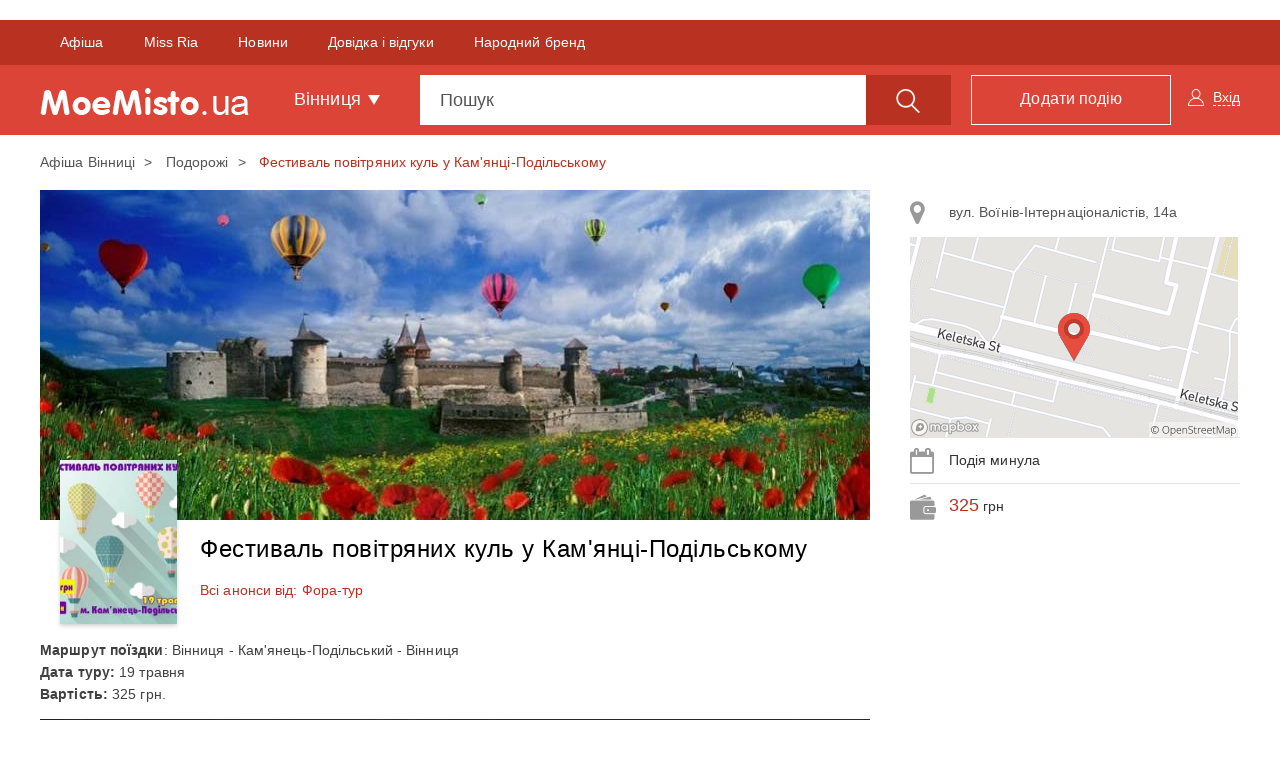

--- FILE ---
content_type: text/html; charset=UTF-8
request_url: https://moemisto.ua/vn/festival-povitryanih-kul-u-kamyantsi-podilskomu-12940.html?selectAddress=10292&scopeModal=scheduleRightPanel
body_size: 285
content:
            <a class="list-group-item js-right-panel-address" data-schedulerightId="10292" href="#address_map_10292"
           role="button" data-toggle="collapse"
           aria-expanded="false">
            <i class="fa fa-map-marker" aria-hidden="true"></i>
            вул. Воїнів-Інтернаціоналістів, 14а
        </a>

                    <div class="collapse" id="address_map_10292" aria-expanded="true">
                <img src="https://moemisto.ua/img/cache/map_page/map/0003/23/4c9d4d591d4a3f21968c6116471f917bb7f3f771.png?hash=2018-09-03-13-31-01" />
                <div class="js-right-panel-map" id="map_10292"
                     style="width: 328px; height: 201px; display: none;"
                     data-token="pk.eyJ1IjoiYm9yb3Z1NCIsImEiOiJjamxocDVlcGExa241M3ZzNTl3eW5vbTZ2In0.jLxO29GVbBtasR5eFv6PQQ"
                     data-latitude="49.2276034"
                     data-longitude="28.4031585"></div>
            </div>
            
    

            <div class="list-group-item js-schedule-date-ev">
            <i class="fa fa-calendar" aria-hidden="true"></i>
            Подія минула        </div>
    

            <div class="list-group-item">
            <i class="fa fi-tool" aria-hidden="true"></i>
            <span class="price text-primary">325</span> грн
        </div>
    
    

--- FILE ---
content_type: text/html; charset=utf-8
request_url: https://www.google.com/recaptcha/api2/aframe
body_size: 267
content:
<!DOCTYPE HTML><html><head><meta http-equiv="content-type" content="text/html; charset=UTF-8"></head><body><script nonce="vs7Uh4lzLDgxTkE0kZtxtw">/** Anti-fraud and anti-abuse applications only. See google.com/recaptcha */ try{var clients={'sodar':'https://pagead2.googlesyndication.com/pagead/sodar?'};window.addEventListener("message",function(a){try{if(a.source===window.parent){var b=JSON.parse(a.data);var c=clients[b['id']];if(c){var d=document.createElement('img');d.src=c+b['params']+'&rc='+(localStorage.getItem("rc::a")?sessionStorage.getItem("rc::b"):"");window.document.body.appendChild(d);sessionStorage.setItem("rc::e",parseInt(sessionStorage.getItem("rc::e")||0)+1);localStorage.setItem("rc::h",'1769419948665');}}}catch(b){}});window.parent.postMessage("_grecaptcha_ready", "*");}catch(b){}</script></body></html>

--- FILE ---
content_type: application/javascript; charset=utf-8
request_url: https://fundingchoicesmessages.google.com/f/AGSKWxVUpYPTm2oUy2fEJY-2jGsTEs-iB-1ErrtquI8OCEIqNkQp4SxzeSnj4UmseMYmMRFxGPyYuv868w5ZMRoTx7yY7KfqwyqMwTJFqY8gBWsi1BR2X8IcSENMHv6RhxyCpQBqsCZYCzlwcrF6izDoczy0mW8RH4gmlzYPtG8PfexKBIxng30IuCE6s6I=/_/adimage.-Banner-Advert-/adv_banner_/banimpress./gutterAd.
body_size: -1288
content:
window['47c23592-d5ed-4a58-aed4-2c00d6ffed08'] = true;